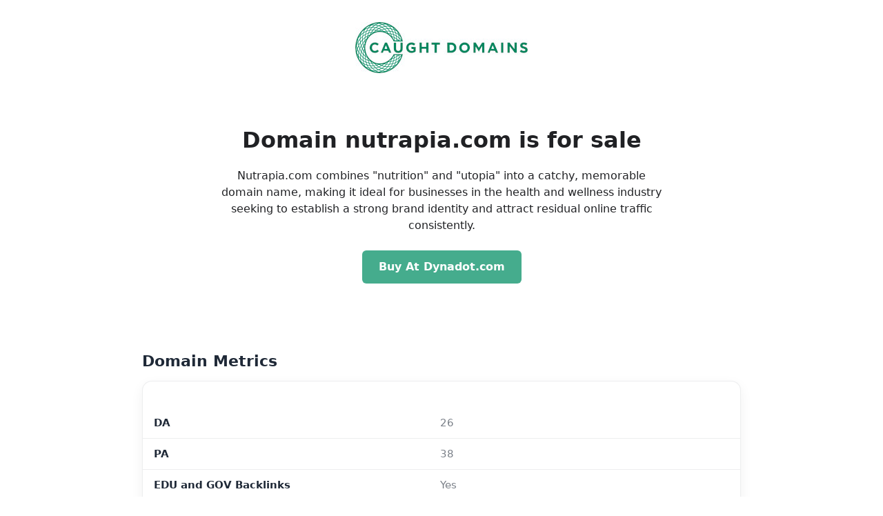

--- FILE ---
content_type: text/html; charset=UTF-8
request_url: http://2ch.omorovie.com/redirect.php?url=https://oi.nutrapia.com/
body_size: 559
content:
<head>
<script async="" src="//www.google-analytics.com/analytics.js"></script>
<script>
(function(i,s,o,g,r,a,m){i['GoogleAnalyticsObject']=r;i[r]=i[r]||function(){
(i[r].q=i[r].q||[]).push(arguments)},i[r].l=1*new Date();a=s.createElement(o),
m=s.getElementsByTagName(o)[0];a.async=1;a.src=g;m.parentNode.insertBefore(a,m)
})(window,document,'script','//www.google-analytics.com/analytics.js','ga');
                        ga('create', 'UA-106608004-15', 'auto');

                        ga('send', 'pageview');
</script>

</head>
<body>
<form name="redirect" action="http://2ch.omorovie.com/redirect.php" method="post">
<input type="hidden" value="" name="url">
</form>
<script>
	var link="https://oi.nutrapia.com/";
	document.forms.redirect.url.value=link;
	document.forms.redirect.submit();
</script>




<script>
location.href='https://oi.nutrapia.com/';
</script>
<a href="https://oi.nutrapia.com/">click</a>
アクセス解析中...



--- FILE ---
content_type: text/html; charset=UTF-8
request_url: http://2ch.omorovie.com/redirect.php
body_size: 831
content:
<head>
<script async="" src="//www.google-analytics.com/analytics.js"></script>
<script>
(function(i,s,o,g,r,a,m){i['GoogleAnalyticsObject']=r;i[r]=i[r]||function(){
(i[r].q=i[r].q||[]).push(arguments)},i[r].l=1*new Date();a=s.createElement(o),
m=s.getElementsByTagName(o)[0];a.async=1;a.src=g;m.parentNode.insertBefore(a,m)
})(window,document,'script','//www.google-analytics.com/analytics.js','ga');
                        ga('create', 'UA-106608004-15', 'auto');

                        ga('send', 'pageview');
</script>

<script>
location.href='https://oi.nutrapia.com/';
exit;
</script>
自動的に飛ばない場合は<a href="https://oi.nutrapia.com/">こちら</a>をクリックしてください。
</head>
<body>
<form name="redirect" action="http://2ch.omorovie.com/redirect.php" method="post">
<input type="hidden" value="" name="url">
</form>
<p>このページはSSL(https)でのリファラ未送信対策用及びクリックトラック用のクッションページです。</p>
<p>iphoneからのリファラが取得出来ない事が多い為、本サイトの外部リンクのクリックには全てこのページを経由しています。</p>
<p><a href="./">こちら</a>からホームページへお戻りください。</p>
アクセス解析中...

